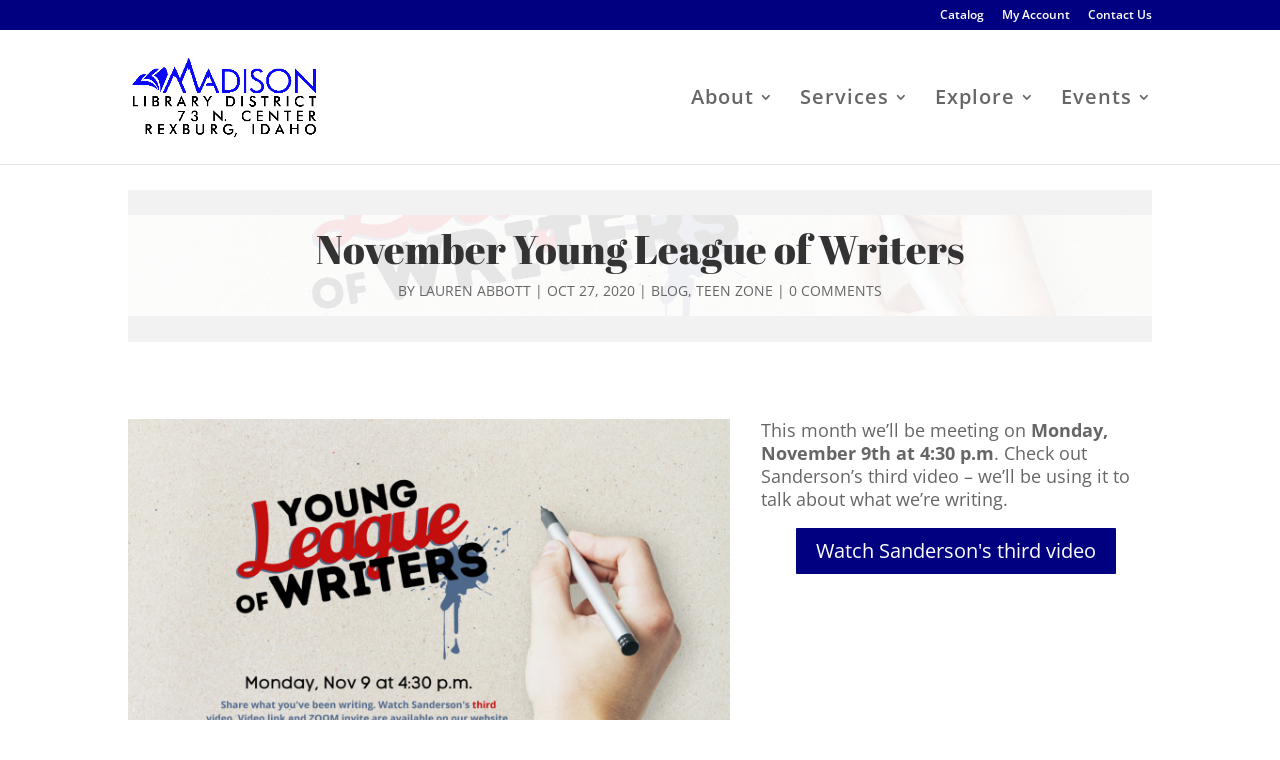

--- FILE ---
content_type: text/css
request_url: https://www.madisonlib.org/wp-content/et-cache/239050/et-divi-dynamic-239050-late.css?ver=1767668342
body_size: 443
content:
@font-face{font-family:ETmodules;font-display:block;src:url(//www.madisonlib.org/wp-content/themes/Divi/core/admin/fonts/modules/all/modules.eot);src:url(//www.madisonlib.org/wp-content/themes/Divi/core/admin/fonts/modules/all/modules.eot?#iefix) format("embedded-opentype"),url(//www.madisonlib.org/wp-content/themes/Divi/core/admin/fonts/modules/all/modules.woff) format("woff"),url(//www.madisonlib.org/wp-content/themes/Divi/core/admin/fonts/modules/all/modules.ttf) format("truetype"),url(//www.madisonlib.org/wp-content/themes/Divi/core/admin/fonts/modules/all/modules.svg#ETmodules) format("svg");font-weight:400;font-style:normal}

--- FILE ---
content_type: text/css
request_url: https://www.madisonlib.org/wp-content/et-cache/global/et-divi-customizer-global.min.css?ver=1767659413
body_size: 1952
content:
body,.et_pb_column_1_2 .et_quote_content blockquote cite,.et_pb_column_1_2 .et_link_content a.et_link_main_url,.et_pb_column_1_3 .et_quote_content blockquote cite,.et_pb_column_3_8 .et_quote_content blockquote cite,.et_pb_column_1_4 .et_quote_content blockquote cite,.et_pb_blog_grid .et_quote_content blockquote cite,.et_pb_column_1_3 .et_link_content a.et_link_main_url,.et_pb_column_3_8 .et_link_content a.et_link_main_url,.et_pb_column_1_4 .et_link_content a.et_link_main_url,.et_pb_blog_grid .et_link_content a.et_link_main_url,body .et_pb_bg_layout_light .et_pb_post p,body .et_pb_bg_layout_dark .et_pb_post p{font-size:14px}.et_pb_slide_content,.et_pb_best_value{font-size:15px}#et_search_icon:hover,.mobile_menu_bar:before,.mobile_menu_bar:after,.et_toggle_slide_menu:after,.et-social-icon a:hover,.et_pb_sum,.et_pb_pricing li a,.et_pb_pricing_table_button,.et_overlay:before,.entry-summary p.price ins,.et_pb_member_social_links a:hover,.et_pb_widget li a:hover,.et_pb_filterable_portfolio .et_pb_portfolio_filters li a.active,.et_pb_filterable_portfolio .et_pb_portofolio_pagination ul li a.active,.et_pb_gallery .et_pb_gallery_pagination ul li a.active,.wp-pagenavi span.current,.wp-pagenavi a:hover,.nav-single a,.tagged_as a,.posted_in a{color:#000080}.et_pb_contact_submit,.et_password_protected_form .et_submit_button,.et_pb_bg_layout_light .et_pb_newsletter_button,.comment-reply-link,.form-submit .et_pb_button,.et_pb_bg_layout_light .et_pb_promo_button,.et_pb_bg_layout_light .et_pb_more_button,.et_pb_contact p input[type="checkbox"]:checked+label i:before,.et_pb_bg_layout_light.et_pb_module.et_pb_button{color:#000080}.footer-widget h4{color:#000080}.et-search-form,.nav li ul,.et_mobile_menu,.footer-widget li:before,.et_pb_pricing li:before,blockquote{border-color:#000080}.et_pb_counter_amount,.et_pb_featured_table .et_pb_pricing_heading,.et_quote_content,.et_link_content,.et_audio_content,.et_pb_post_slider.et_pb_bg_layout_dark,.et_slide_in_menu_container,.et_pb_contact p input[type="radio"]:checked+label i:before{background-color:#000080}.container,.et_pb_row,.et_pb_slider .et_pb_container,.et_pb_fullwidth_section .et_pb_title_container,.et_pb_fullwidth_section .et_pb_title_featured_container,.et_pb_fullwidth_header:not(.et_pb_fullscreen) .et_pb_fullwidth_header_container{max-width:1442px}.et_boxed_layout #page-container,.et_boxed_layout.et_non_fixed_nav.et_transparent_nav #page-container #top-header,.et_boxed_layout.et_non_fixed_nav.et_transparent_nav #page-container #main-header,.et_fixed_nav.et_boxed_layout #page-container #top-header,.et_fixed_nav.et_boxed_layout #page-container #main-header,.et_boxed_layout #page-container .container,.et_boxed_layout #page-container .et_pb_row{max-width:1602px}a{color:#000080}.et_secondary_nav_enabled #page-container #top-header{background-color:#000080!important}#et-secondary-nav li ul{background-color:#000080}#top-menu li a{font-size:20px}body.et_vertical_nav .container.et_search_form_container .et-search-form input{font-size:20px!important}#top-menu li a,.et_search_form_container input{letter-spacing:1px}.et_search_form_container input::-moz-placeholder{letter-spacing:1px}.et_search_form_container input::-webkit-input-placeholder{letter-spacing:1px}.et_search_form_container input:-ms-input-placeholder{letter-spacing:1px}#main-footer{background-color:#000080}#main-footer .footer-widget h4,#main-footer .widget_block h1,#main-footer .widget_block h2,#main-footer .widget_block h3,#main-footer .widget_block h4,#main-footer .widget_block h5,#main-footer .widget_block h6{color:#000080}.footer-widget li:before{border-color:#000080}#et-footer-nav{background-color:#000080}.bottom-nav,.bottom-nav a,.bottom-nav li.current-menu-item a{color:#f7f7f7}#et-footer-nav .bottom-nav li.current-menu-item a{color:#dbdbfc}#footer-bottom{background-color:#000080}#footer-info,#footer-info a{color:#ffffff}#footer-bottom .et-social-icon a{color:#bebefc}@media only screen and (min-width:981px){.et_pb_section{padding:2% 0}.et_pb_fullwidth_section{padding:0}.et_header_style_left #et-top-navigation,.et_header_style_split #et-top-navigation{padding:60px 0 0 0}.et_header_style_left #et-top-navigation nav>ul>li>a,.et_header_style_split #et-top-navigation nav>ul>li>a{padding-bottom:60px}.et_header_style_split .centered-inline-logo-wrap{width:120px;margin:-120px 0}.et_header_style_split .centered-inline-logo-wrap #logo{max-height:120px}.et_pb_svg_logo.et_header_style_split .centered-inline-logo-wrap #logo{height:120px}.et_header_style_centered #top-menu>li>a{padding-bottom:22px}.et_header_style_slide #et-top-navigation,.et_header_style_fullscreen #et-top-navigation{padding:51px 0 51px 0!important}.et_header_style_centered #main-header .logo_container{height:120px}#logo{max-height:60%}.et_pb_svg_logo #logo{height:60%}.et_header_style_centered.et_hide_primary_logo #main-header:not(.et-fixed-header) .logo_container,.et_header_style_centered.et_hide_fixed_logo #main-header.et-fixed-header .logo_container{height:21.6px}.et_header_style_left .et-fixed-header #et-top-navigation,.et_header_style_split .et-fixed-header #et-top-navigation{padding:25px 0 0 0}.et_header_style_left .et-fixed-header #et-top-navigation nav>ul>li>a,.et_header_style_split .et-fixed-header #et-top-navigation nav>ul>li>a{padding-bottom:25px}.et_header_style_centered header#main-header.et-fixed-header .logo_container{height:50px}.et_header_style_split #main-header.et-fixed-header .centered-inline-logo-wrap{width:50px;margin:-50px 0}.et_header_style_split .et-fixed-header .centered-inline-logo-wrap #logo{max-height:50px}.et_pb_svg_logo.et_header_style_split .et-fixed-header .centered-inline-logo-wrap #logo{height:50px}.et_header_style_slide .et-fixed-header #et-top-navigation,.et_header_style_fullscreen .et-fixed-header #et-top-navigation{padding:16px 0 16px 0!important}.et_fixed_nav #page-container .et-fixed-header#top-header{background-color:#000080!important}.et_fixed_nav #page-container .et-fixed-header#top-header #et-secondary-nav li ul{background-color:#000080}}@media only screen and (min-width:1802px){.et_pb_row{padding:36px 0}.et_pb_section{padding:36px 0}.single.et_pb_pagebuilder_layout.et_full_width_page .et_post_meta_wrapper{padding-top:108px}.et_pb_fullwidth_section{padding:0}}h1,h1.et_pb_contact_main_title,.et_pb_title_container h1{font-size:27px}h2,.product .related h2,.et_pb_column_1_2 .et_quote_content blockquote p{font-size:23px}h3{font-size:19px}h4,.et_pb_circle_counter h3,.et_pb_number_counter h3,.et_pb_column_1_3 .et_pb_post h2,.et_pb_column_1_4 .et_pb_post h2,.et_pb_blog_grid h2,.et_pb_column_1_3 .et_quote_content blockquote p,.et_pb_column_3_8 .et_quote_content blockquote p,.et_pb_column_1_4 .et_quote_content blockquote p,.et_pb_blog_grid .et_quote_content blockquote p,.et_pb_column_1_3 .et_link_content h2,.et_pb_column_3_8 .et_link_content h2,.et_pb_column_1_4 .et_link_content h2,.et_pb_blog_grid .et_link_content h2,.et_pb_column_1_3 .et_audio_content h2,.et_pb_column_3_8 .et_audio_content h2,.et_pb_column_1_4 .et_audio_content h2,.et_pb_blog_grid .et_audio_content h2,.et_pb_column_3_8 .et_pb_audio_module_content h2,.et_pb_column_1_3 .et_pb_audio_module_content h2,.et_pb_gallery_grid .et_pb_gallery_item h3,.et_pb_portfolio_grid .et_pb_portfolio_item h2,.et_pb_filterable_portfolio_grid .et_pb_portfolio_item h2{font-size:16px}h5{font-size:14px}h6{font-size:12px}.et_pb_slide_description .et_pb_slide_title{font-size:41px}.et_pb_gallery_grid .et_pb_gallery_item h3,.et_pb_portfolio_grid .et_pb_portfolio_item h2,.et_pb_filterable_portfolio_grid .et_pb_portfolio_item h2,.et_pb_column_1_4 .et_pb_audio_module_content h2{font-size:14px}body #page-container #sidebar{width:19%}body #page-container #left-area{width:81%}.et_right_sidebar #main-content .container:before{right:19%!important}.et_left_sidebar #main-content .container:before{left:19%!important}.et_pb_fullwidth_menu .fullwidth-menu-nav>ul>li.mega-menu>ul{top:68px}.fullwidth-menu li>a{font-size:26px}.fullwidth-menu li li a{font-size:15px}@media only screen and (min-width:981px){#main-content .container:before{display:none}.et_pb_gutter.et_pb_gutters1 #left-area{width:100%}}body.archive .et_pb_post,body.search .et_pb_post{width:30%;float:left;margin-right:26px}.page-id-382 .entry-content ol{list-style-type:decimal}.page-id-382 .entry-content ol ol{list-style-type:lower-latin}.page-id-1283 .entry-content ol{list-style-type:decimal}.page-id-1283 .entry-content ol ol{list-style-type:lower-latin}.page-id-302 .entry-content ol{list-style-type:upper-alpha}.page-id-302 .entry-content ol ol{list-style-type:decimal}.page-id-302 .entry-content ol ol ol{list-style-type:lower-latin}.page-id-302 .entry-content ol ol ol ol{list-style-type:decimal}.page-id-1134 .entry-content ol{list-style-type:upper-alpha}.page-id-1134 .entry-content ol ol{list-style-type:decimal}.page-id-1134 .entry-content ol ol ol{list-style-type:lower-latin}.page-id-1134 .entry-content ol ol ol ol{list-style-type:decimal}.page-id-300 .entry-content ol{list-style-type:upper-alpha}.page-id-263 .hover-text:hover h4{color:#ab268b!important}.page-id-265 .hover-text:hover h4{color:#314528!important}.page-id-290 .hover-text:hover h4{color:#336699!important}.hover-text:hover h3{color:#000!important}.page-id-220 .entry-content ol{list-style-type:upper-alpha}.page-id-220 .entry-content ol ol{list-style-type:decimal}.page-id-220 .entry-content ol ol ol{list-style-type:lower-latin}.page-id-238401 .cu-blog .et_pb_salvattore_content[data-columns]::before{content:'2 .column.size-1of2'!important}@media only screen and (min-width:81px){.cu-blog .column.size-1of2{width:45%!important;margin-right:5%}}@media (min-width:81px){.page-id-238401 .lwp-col-portfolio .et_pb_grid_item{width:29.66%!important;margin-right:5.5%!important}.lwp-col-portfolio .et_pb_grid_item:nth-child(3n){margin-right:0!important}.lwp-col-portfolio .et_pb_grid_item:nth-child(4n){margin-right:5.5%!important}.lwp-col-portfolio .et_pb_grid_item.et_pb_portfolio_item:nth-child(4n+1){clear:none!important}.lwp-col-portfolio .et_pb_grid_item.first_in_row{clear:unset}}.page-id-238401 .pa-portfolio-image-4-3 .et_portfolio_image{padding-top:75%;display:block}.page-id-238401 .pa-portfolio-image-4-3 .et_portfolio_image img{position:absolute;height:100%;width:100%;top:0;left:0;right:0;bottom:0;object-fit:cover}.page-id-8362 .hover-text:hover h4{color:#336699!important}.hover-text:hover h3{color:#000!important}

--- FILE ---
content_type: text/css
request_url: https://www.madisonlib.org/wp-content/et-cache/239050/et-divi-dynamic-239050-late.css
body_size: 443
content:
@font-face{font-family:ETmodules;font-display:block;src:url(//www.madisonlib.org/wp-content/themes/Divi/core/admin/fonts/modules/all/modules.eot);src:url(//www.madisonlib.org/wp-content/themes/Divi/core/admin/fonts/modules/all/modules.eot?#iefix) format("embedded-opentype"),url(//www.madisonlib.org/wp-content/themes/Divi/core/admin/fonts/modules/all/modules.woff) format("woff"),url(//www.madisonlib.org/wp-content/themes/Divi/core/admin/fonts/modules/all/modules.ttf) format("truetype"),url(//www.madisonlib.org/wp-content/themes/Divi/core/admin/fonts/modules/all/modules.svg#ETmodules) format("svg");font-weight:400;font-style:normal}